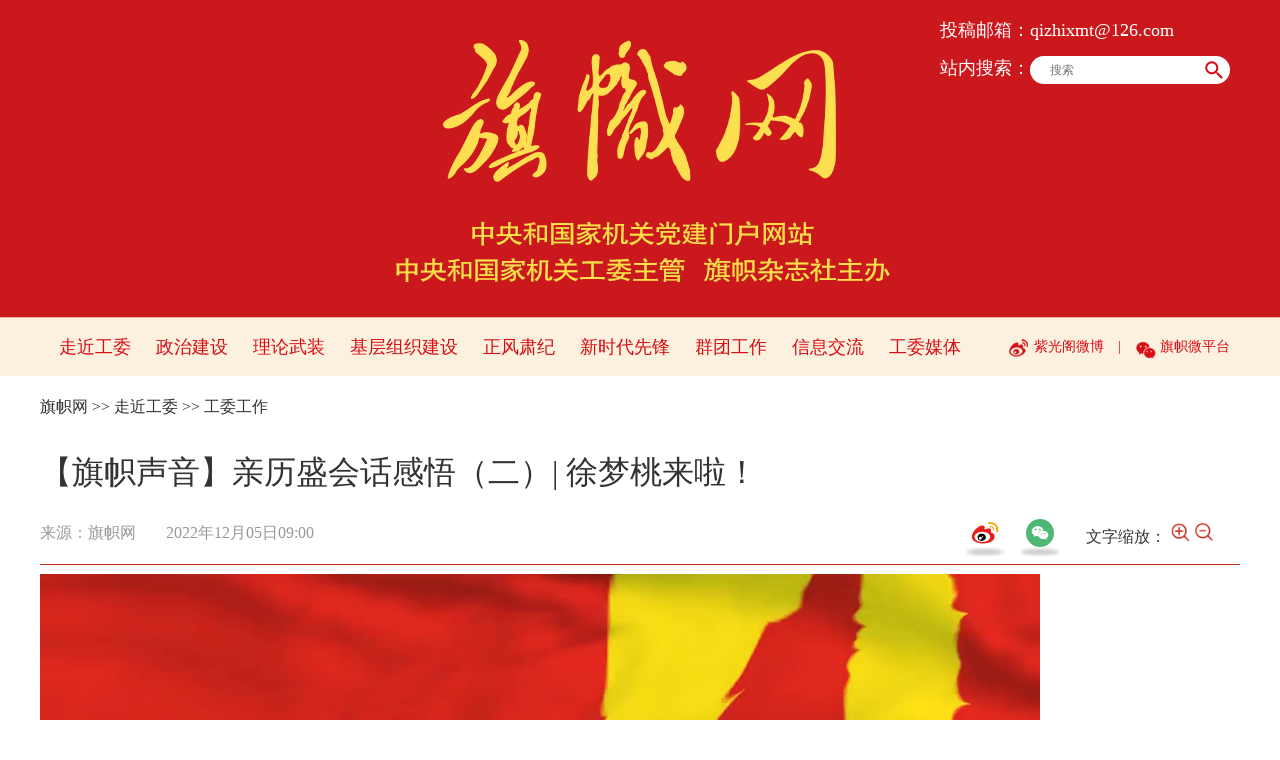

--- FILE ---
content_type: text/html
request_url: http://www.qizhiwang.org.cn/n1/2022/1212/c422369-32585440.html
body_size: 6792
content:
<!DOCTYPE html>
<html xmlns="http://www.w3.org/1999/xhtml">
<head>
<meta http-equiv="content-type" content="text/html;charset=UTF-8"/>
<meta http-equiv="Content-Language" content="utf-8" />
<meta content="all" name="robots" />
<title>【旗帜声音】亲历盛会话感悟（二）| 徐梦桃来啦！--旗帜网</title>
<meta name="renderer" content="webkit" />
<meta http-equiv="X-UA-Compatible" content="IE=edge,chrome=1" />
<meta name="viewport" content="width=device-width,initial-scale=1.0,minimum-scale=1.0,maximum-scale=1.0" />
<meta name="keywords" content="" />
<meta name="description" content="“我是第一吗？”“我赢了！”夺冠后，她身披国旗、泪流满面，在风雪中豪迈呐喊镌刻下感动无数人的北京冬奥会名场面作为党的二十大代表亲历盛会后她有一些深刻的体会想和大家分享交流一下她说“走下领奖台，一切从零" />
<meta name="copyright" content="" />
<meta name="filetype" content="0">
<meta name="publishedtype" content="1">
<meta name="pagetype" content="1">
<meta name="catalogs" content="422369">
<meta name="contentid" content="32585440">
<meta name="publishdate" content="2022-12-05">
<meta name="author" content="105534">
<meta name="editor" content="">
<meta name="source" content="来源：旗帜网">
<meta name="sourcetype" content="">
<link href="/img/MAIN/2023/03/121842/static/css/flexible.css" type="text/css" rel="stylesheet" media="all" />
<link href="/img/MAIN/2023/03/121842/static/css/common.css" type="text/css" rel="stylesheet" media="all" />
<link href="/img/MAIN/2023/03/121842/static/css/main.css" type="text/css" rel="stylesheet" media="all" />
<link href="/img/MAIN/2023/03/121842/static/css/mobile.css" type="text/css" rel="stylesheet" media="all" />
<link href="/img/MAIN/2023/03/121842/static/css/share.css" type="text/css" rel="stylesheet" media="all" />
</head>
<body>
<div class="main">
    <!--header-->
    <div class="flag-header">
        <div class="w1200 sou-con">
            <dl>
                <dt class="white">投稿邮箱：<a href="mailto:">qizhixmt@126.com</a>

</dt>
                <dd>
                    <form action="http://www.qizhiwang.org.cn/GB/457293/index.html" name="searchForm" id="searchForm" method="get" target="_blank">
						<span>站内搜索：</span><input type="text" name="keywords" Id="keyword" class="inp1" placeholder="搜索" />
						<input type="button" class="inp2" id="submitButton" />
					</form>
                </dd>
            </dl>
        </div>
    </div>
    <!--nav-->
 	<div class="flag-mask"></div>
	<div class="flag-nav clearfix">
<div class="w1200 wrap red"><a href="/GB/422353/index.html" target="_blank">走近工委</a>
<a href="http://www.qizhiwang.org.cn/GB/432994/index.html" target="_blank">政治建设</a>
<a href="	
http://www.qizhiwang.org.cn/GB/422355/index.html" target="_blank">理论武装</a>
<a href="http://www.qizhiwang.org.cn/GB/457278/index.html" target="_blank">基层组织建设</a>
<a href="http://www.qizhiwang.org.cn/GB/457277/index.html" target="_blank">正风肃纪</a>
<a href="http://www.qizhiwang.org.cn/GB/457279/index.html" target="_blank">新时代先锋</a>
<a href="	
http://www.qizhiwang.org.cn/GB/457280/index.html" target="_blank">群团工作</a>
<a href="http://www.qizhiwang.org.cn/GB/460028/index.html" target="_blank">信息交流</a>
<a href="http://www.qizhiwang.org.cn/GB/457284/index.html" target="_blank">工委媒体</a>
<span>
<a href="https://weibo.com/u/5467852665" target="_blank">紫光阁微博</a> |
<a  class="wxtu">旗帜微平台<i class="wxtu-con"><img src="http://www.qizhiwang.org.cn/NMediaFile/2020/0622/MAIN202006221414128859575561453.jpg" width="113" height="113" alt="" /></i> </a>  
</span></div>
</div>
	<ul class="mobile">
        <li class="menu"></li>
        <li class="nav-con">
            <ul class="sidenav">
                <li class="mail red">
                    投稿邮箱：qizhixmt@126.com
                </li>
                <li class="sou">
                    <form action="http://www.qizhiwang.org.cn/GB/457293/index.html" name="searchForm" id="searchForm" method="get" target="_blank">
                        <input type="text" name="keywords" Id="keyword" class="s1" placeholder="搜索"/>
                        <input type="button" id="submitButton" class="s2" />
                    </form>
                </li>
                <li class="items red"><a href="http://www.qizhiwang.org.cn" target="_blank">首页</a></li>
<li class="items"><a href="http://www.qizhiwang.org.cn/GB/422353/index.html" target="_blank">走近工委</a></li>
<li class="items"><a href="http://www.qizhiwang.org.cn/GB/432994/index.html" target="_blank">政治建设</a></li>
<li class="items"><a href="http://www.qizhiwang.org.cn/GB/422355/index.html" target="_blank">理论武装</a></li>
<li class="items"><a href="http://www.qizhiwang.org.cn/GB/457278/index.html" target="_blank">基层组织建设</a></li>
<li class="items"><a href="http://www.qizhiwang.org.cn/GB/457277/index.html" target="_blank">正风肃纪</a></li>
<li class="items"><a href="http://www.qizhiwang.org.cn/GB/457279/index.html" target="_blank">新时代先锋</a></li>
<li class="items"><a href="http://www.qizhiwang.org.cn/GB/457280/index.html" target="_blank">群团工作</a></li>
<li class="items"><a href="http://www.qizhiwang.org.cn/GB/457284/index.html" target="_blank">工委媒体</a></li>
            </ul>
        </li>
    </ul>
    <!--d2nav-->
	<div class="w1200 flag-d2nav clearfix">
        <a href="http://www.qizhiwang.org.cn/GB/index.html">旗帜网</a> &gt;&gt; <a href="http://www.qizhiwang.org.cn/GB/422353/index.html">走近工委</a> &gt;&gt; <a href="http://www.qizhiwang.org.cn/GB/422353/422369/index.html">工委工作</a>
    </div>
    <!--text-->
    <div class="w1200 flag-text-tit clearfix">
        <h2 class="pre"></h2>
        <h1>【旗帜声音】亲历盛会话感悟（二）| 徐梦桃来啦！</h1>
        <h2 class="sub"></h2>
		<div class="pauthor"></div>
        <div class="ptime"><em>来源：<a href="http://www.qizhiwang.org.cn/" target="_blank">旗帜网</a></em><i>2022年12月05日09:00</i></div>
        <div class="scale-main">
            文字缩放：
            <img src="/img/MAIN/2020/06/120279/images/fangda.png" width="20" alt="">
            <img src="/img/MAIN/2020/06/120279/images/suoxiao.png" width="20" alt="">
        </div>
        <div class="share-demo"></div>
    </div>
    <div class="w1200 flag-text-con clearfix">
        <div class="pic">
			
        </div>
        <video controls="controls" height="570" src="http://flv4mp4.people.com.cn/videofile7/pvmsvideo/2022/12/11/RenMinYunYingErBu-LvZhongJiang_ae6040742860cb74d646cd0a69ed2237_android_c.mp4
" type="video/mp4" width="1000">
	<p>
		&nbsp;</p>
	<p>
		&nbsp;</p>
</video>
<p style="text-align: center;">
	“我是第一吗？”“我赢了！”</p>
<p style="text-align: center;">
	夺冠后，她身披国旗、泪流满面，</p>
<p style="text-align: center;">
	在风雪中豪迈呐喊</p>
<p style="text-align: center;">
	镌刻下感动无数人的北京冬奥会名场面</p>
<p style="text-align: center;">
	作为党的二十大代表亲历盛会后</p>
<p style="text-align: center;">
	她有一些深刻的体会</p>
<p style="text-align: center;">
	想和大家分享交流一下</p>
<p style="text-align: center;">
	她说</p>
<p style="text-align: center;">
	“走下领奖台，一切从零开始”</p>
<p style="text-align: center;">
	她说</p>
<p style="text-align: center;">
	“要将整个体育系统党员的精气神传承下去”</p>
<p style="text-align: center;">
	“为全面推进中华民族伟大复兴贡献体育力量”</p>
<p style="text-align: center;">
	她就是党的二十大代表</p>
<p style="text-align: center;">
	北京冬奥会冠军</p>
<p style="text-align: center;">
	自由式滑雪空中技巧运动员</p>
<p style="text-align: center;">
	沈阳体育学院附属竞技体校教练员</p>
<p style="text-align: center;">
	徐梦桃</p>
<p style="text-indent: 2em;">
	以下为文字实录：</p>
<p style="text-indent: 2em; text-align: center;">
	<strong>为全面推进中华民族伟大复兴贡献体育力量</strong></p>
<p style="text-indent: 2em;">
	旗帜融媒体的各位读者、各位观众、各位网友大家好，我是党的二十大代表、北京冬奥会冠军、自由式滑雪空中技巧运动员、沈阳体育学院附属竞技体校教练员徐梦桃。我有幸作为党的二十大代表全程参与了这次盛会，深感骄傲、倍感振奋。</p>
<p style="text-indent: 2em;">
	党的二十大报告指出，要广泛开展全民健身活动，加强青少年体育工作，促进群众体育和竞技体育全面发展，加快建设体育强国。以习近平同志为核心的党中央深入实施全民健身国家战略，全面推进群众体育、竞技体育、体育产业、体育文化等建设，提升体育公共服务水平，大力发展冰雪运动，体育事业取得了长足发展。</p>
<p style="text-indent: 2em;">
	作为一名冰雪项目运动员，我有幸参加了北京冬奥会，升国旗奏国歌的那一刻，感到无比荣耀和自豪。走下领奖台，一切从零开始。要深入学习贯彻党的二十大精神，继续发扬北京冬奥精神，发挥奥运健儿不畏强手、敢打敢拼的意志品质，踔厉奋发、勇毅前行，下苦功夫、下深功夫、下真功夫，不断提高为国争光能力，将整个体育系统党员的精气神传承下去，以高度的政治责任感和使命感，全力推动体育强国建设，努力在新征程上作出新的更大贡献，为全面建设社会主义现代化国家、全面推进中华民族伟大复兴贡献体育力量。&nbsp;</p>
<p style="text-indent: 2em;">
	（来源：旗帜原创）</p>
<div class="zdfy clearfix"></div><center><table border="0" align="center" width="40%"><tr></tr></table></center>
		<div class="pic">
			
        </div>
        <p class="editor">(&nbsp;编辑：吕重江&nbsp;&nbsp;&nbsp;送签：吕重江&nbsp;&nbsp;&nbsp;签发：钟鸣&nbsp;)</p>
    </div>
    <!--p7-->
    <div class="copyright-wrap white clearfix">
        <div class="w1200 copyright">
            <div class="menu clearfix">
                <div class="left fl">  
                    <div class="dropdown">
    <div class="tit">
        <h2>中央和国家机关</h2>
        <em class="block"></em>
    </div>
    <div class="linklist">
        <ul><li><a href="https://www.ccdi.gov.cn/index.html" target="_blank">中央纪委国家监委</a></li>
<li><a href="https://www.12371.cn/" target="_blank">中央组织部</a></li>
<li><a href="http://www.wenming.cn/" target="_blank">中央宣传部</a></li>
<li><a href="http://www.zytzb.gov.cn/" target="_blank">中央统一战线工作部</a></li>
<li><a href="https://www.idcpc.org.cn/" target="_blank">中央对外联络部</a></li>
<li><a href="http://www.chinapeace.gov.cn/" target="_blank">中央政法委员会</a></li>
<li><a href="http://www.cac.gov.cn/" target="_blank">中央网信办</a></li>
<li><a href="http://www.gwytb.gov.cn/" target="_blank">中央台湾工作办公室</a></li>
<li><a href="http://www.scopsr.gov.cn/" target="_blank">中央机构编制委员会办公室</a></li>
<li><a href="https://www.ccps.gov.cn/" target="_blank">中央党校（国家行政学院）</a></li>
<li><a href="http://www.dswxyjy.org.cn/" target="_blank">中央党史和文献研究院</a></li>
<li><a href="http://www.people.com.cn/" target="_blank">人民日报社</a></li>
<li><a href="http://www.qstheory.cn/" target="_blank">求是杂志社</a></li>
<li><a href="https://www.acftu.org/" target="_blank">中华全国总工会</a></li>
<li><a href="https://www.gqt.org.cn/" target="_blank">共青团中央</a></li>
<li><a href="http://www.women.org.cn/" target="_blank">中华全国妇女联合会</a></li>
<li><a href="http://www.cflac.org.cn/" target="_blank">中国文学艺术界联合会</a></li>
<li><a href="http://www.chinawriter.com.cn/" target="_blank">中国作家协会</a></li>
<li><a href="https://www.cast.org.cn/" target="_blank">中国科学技术协会</a></li>
<li><a href="http://www.chinaql.org/" target="_blank">中华全国归国华侨联合会</a></li>
<li><a href="http://www.npc.gov.cn/" target="_blank">全国人大常委会</a></li>
<li><a href="http://www.cppcc.gov.cn/" target="_blank">全国政协</a></li>
<li><a href="http://www.court.gov.cn/" target="_blank">最高人民法院</a></li>
<li><a href="https://www.spp.gov.cn/" target="_blank">最高人民检察院</a></li>
<li><a href="http://www.gov.cn/" target="_blank">国务院办公厅</a></li>
<li><a href="http://www.fmprc.gov.cn/" target="_blank">外交部</a></li>
<li><a href="http://www.ndrc.gov.cn/" target="_blank">国家发展和改革委员会</a></li>
<li><a href="http://www.moe.gov.cn/" target="_blank">教育部</a></li>
<li><a href="http://www.most.gov.cn/" target="_blank">科学技术部</a></li>
<li><a href="http://www.miit.gov.cn/" target="_blank">工业和信息化部</a></li>
<li><a href="https://www.neac.gov.cn/" target="_blank">国家民族事务委员会</a></li>
<li><a href="http://www.mps.gov.cn/" target="_blank">公安部</a></li>
<li><a href="http://www.mca.gov.cn/" target="_blank">民政部</a></li>
<li><a href="http://www.moj.gov.cn/" target="_blank">司法部</a></li>
<li><a href="http://www.mof.gov.cn/" target="_blank">财政部</a></li>
<li><a href="http://www.mohrss.gov.cn/" target="_blank">人力资源和社会保障部</a></li>
<li><a href="http://www.mnr.gov.cn/" target="_blank">自然资源部</a></li>
<li><a href="http://www.mee.gov.cn/" target="_blank">生态环境部</a></li>
<li><a href="http://www.mohurd.gov.cn/" target="_blank">住房和城乡建设部</a></li>
<li><a href="http://www.mot.gov.cn/" target="_blank">交通运输部</a></li>
<li><a href="http://www.mwr.gov.cn/" target="_blank">水利部</a></li>
<li><a href="http://www.moa.gov.cn/" target="_blank">农业农村部</a></li>
<li><a href="http://www.mofcom.gov.cn/" target="_blank">商务部</a></li>
<li><a href="http://www.mct.gov.cn/" target="_blank">文化和旅游部</a></li>
<li><a href="http://www.nhc.gov.cn/" target="_blank">国家卫生健康委员会</a></li>
<li><a href="http://www.mva.gov.cn/" target="_blank">退役军人事务部</a></li>
<li><a href="http://www.mem.gov.cn/" target="_blank">应急管理部</a></li>
<li><a href="http://www.pbc.gov.cn/" target="_blank">中国人民银行</a></li>
<li><a href="http://www.audit.gov.cn/" target="_blank">审计署</a></li>
<li><a href="http://www.sasac.gov.cn/" target="_blank">国务院国资委</a></li>
<li><a href="http://www.customs.gov.cn/" target="_blank">海关总署</a></li>
<li><a href="http://www.chinatax.gov.cn/" target="_blank">国家税务总局</a></li>
<li><a href="http://www.samr.gov.cn/" target="_blank">国家市场监督管理总局</a></li>
<li><a href="http://www.cbirc.gov.cn/" target="_blank">国家金融监督管理总局</a></li>
<li><a href="http://www.csrc.gov.cn/" target="_blank">中国证券监督管理委员会</a></li>
<li><a href="http://www.nrta.gov.cn/" target="_blank">国家广播电视总局</a></li>
<li><a href="http://www.sport.gov.cn/" target="_blank">国家体育总局</a></li>
<li><a href="https://www.gjxfj.gov.cn/" target="_blank">国家信访局</a></li>
<li><a href="http://www.stats.gov.cn/" target="_blank">国家统计局</a></li>
<li><a href="https://www.cnipa.gov.cn/" target="_blank">国家知识产权局</a></li>
<li><a href="http://www.cidca.gov.cn/" target="_blank">国家国际发展合作署</a></li>
<li><a href="http://www.nhsa.gov.cn/" target="_blank">国家医疗保障局</a></li>
<li><a href="http://www.counsellor.gov.cn/" target="_blank">国务院参事室</a></li>
<li><a href="http://www.ggj.gov.cn/" target="_blank">国家机关事务管理局</a></li>
<li><a href="http://www.drc.gov.cn/" target="_blank">国务院研究室</a></li>
<li><a href="http://www.news.cn/" target="_blank">新华通讯社</a></li>
<li><a href="http://www.cas.ac.cn/" target="_blank">中国科学院</a></li>
<li><a href="http://cass.cssn.cn/" target="_blank">中国社会科学院</a></li>
<li><a href="http://www.cae.cn/" target="_blank">中国工程院</a></li>
<li><a href="http://www.drc.gov.cn/" target="_blank">国务院发展研究中心</a></li>
<li><a href="https://www.cctv.com/gyys/index.shtml" target="_blank">中央广播电视总台</a></li>
<li><a href="http://www.cma.gov.cn/" target="_blank">中国气象局</a></li>
<li><a href="http://www.ssf.gov.cn/" target="_blank">全国社会保障基金理事会</a></li>
<li><a href="http://www.chinacoop.gov.cn/" target="_blank">中华全国供销合作总社</a></li>
<li><a href="https://www.gmw.cn/" target="_blank">光明日报社</a></li>
<li><a href="https://cn.chinadaily.com.cn/" target="_blank">中国日报社</a></li>
<li><a href="http://www.ce.cn/" target="_blank">经济日报社</a></li>
<li><a href="https://www.chinalaw.org.cn/" target="_blank">中国法学会</a></li>
<li><a href="https://www.cpaffc.org.cn/" target="_blank">全国友协</a></li>
<li><a href="http://www.zgjx.cn/" target="_blank">中国记协</a></li>
<li><a href="http://www.tailian.org.cn/" target="_blank">中华全国台湾同胞联谊会</a></li>
<li><a href="https://www.ccpit.org/" target="_blank">中国贸促会</a></li>
<li><a href="https://www.cdpf.org.cn/" target="_blank">中国残联</a></li>
<li><a href="https://new.crcf.org.cn/" target="_blank">中国红十字会</a></li>
<li><a href="https://www.sclf.org/" target="_blank">中国宋庆龄基金会</a></li>
<li><a href="http://www.china-railway.com.cn/" target="_blank">中国国家铁路集团有限公司</a></li>
<li><a href="https://www.cdb.com.cn/" target="_blank">国家开发银行</a></li>
<li><a href="http://www.eximbank.gov.cn/" target="_blank">中国进出口银行</a></li>
<li><a href="http://www.adbc.com.cn/" target="_blank">中国农业发展银行</a></li>
<li><a href="https://www.icbc.com.cn/" target="_blank">中国工商银行</a></li>
<li><a href="https://www.abchina.com/" target="_blank">中国农业银行</a></li>
<li><a href="https://www.boc.cn/" target="_blank">中国银行</a></li>
<li><a href="http://www.ccb.com/" target="_blank">中国建设银行</a></li>
<li><a href="https://www.group.citic/" target="_blank">中信集团</a></li>
<li><a href="https://www.ebchina.com/" target="_blank">中国光大集团</a></li>
<li><a href="https://www.picc.com/" target="_blank">中国人民保险集团</a></li>
<li><a href="https://www.e-chinalife.com/" target="_blank">中国人寿保险集团</a></li>
<li><a href="http://life.cntaiping.com/" target="_blank">中国太平保险集团</a></li>
<li><a href="https://www.sinosure.com.cn/" target="_blank">中国出口信用保险公司</a></li>
<li><a href="http://www.chinapost.com.cn/" target="_blank">中国邮政集团公司</a></li>
<li><a href="http://cn.cnpubg.com/" target="_blank">中国出版集团公司</a></li>
<li><a href="http://www.lswz.gov.cn/" target="_blank">国家粮食和物资储备局</a></li>
<li><a href="http://www.nea.gov.cn/" target="_blank">国家能源局</a></li>
<li><a href="http://www.sastind.gov.cn/" target="_blank">国家国防科技工业局</a></li>
<li><a href="http://www.tobacco.gov.cn/" target="_blank">国家烟草专卖局</a></li>
<li><a href="https://www.nia.gov.cn/" target="_blank">国家移民管理局</a></li>
<li><a href="http://www.forestry.gov.cn/" target="_blank">国家林业和草原局</a></li>
<li><a href="http://www.nra.gov.cn/" target="_blank">国家铁路局</a></li>
<li><a href="http://www.caac.gov.cn/" target="_blank">中国民用航空局</a></li>
<li><a href="http://www.spb.gov.cn/" target="_blank">国家邮政局</a></li>
<li><a href="http://www.ncha.gov.cn/" target="_blank">国家文物局</a></li>
<li><a href="http://www.satcm.gov.cn/" target="_blank">国家中医药管理局</a></li>
<li><a href="https://www.chinamine-safety.gov.cn/" target="_blank">国家矿山安全监察局</a></li>
<li><a href="https://www.119.gov.cn/" target="_blank">国家消防救援局</a></li>
<li><a href="http://www.safe.gov.cn/" target="_blank">国家外汇管理局</a></li>
<li><a href="https://www.nmpa.gov.cn/" target="_blank">国家药品监督管理局</a></li></ul>
</div>
</div>
                </div>
                <div class="right fr">
                    <div class="dropdown">
    <div class="tit">
        <h2>省直机关工委</h2><em class="block"></em>
    </div>
    <div class="linklist" style="display: none;">
        <ul><li><a href="http://www.bjszjggw.gov.cn/" target="_blank">北京</a></li>
<li><a href="http://www.shjgdj.gov.cn/" target="_blank">上海</a></li>
<li><a href="https://www.tjjgdjw.gov.cn/" target="_blank">天津</a></li>
<li><a href="https://www.cqjgdj.gov.cn/" target="_blank">重庆</a></li>
<li><a href="http://www.hbjgdjw.gov.cn/" target="_blank">河北</a></li>
<li><a href="http://www.sxjgdj.gov.cn/" target="_blank">山西</a></li>
<li><a href="http://www.nmgjgdj.gov.cn/" target="_blank">内蒙古</a></li>
<li><a href="http://www.lnjgdj.gov.cn/" target="_blank">辽宁</a></li>

<li><a href="https://www.ljjgdj.gov.cn/" target="_blank">黑龙江</a></li>
<li><a href="http://www.jsdj.gov.cn/" target="_blank">江苏</a></li>
<li><a href="http://www.zjjgdj.gov.cn/" target="_blank">浙江</a></li>
<li><a href="http://www.ahszgw.gov.cn/" target="_blank">安徽</a></li>
<li><a href="http://www.fjjgdj.gov.cn/" target="_blank">福建</a></li>
<li><a href="http://www.jxjgdj.gov.cn/" target="_blank">江西</a></li>
<li><a href="http://www.sdjgjs.gov.cn/" target="_blank">山东</a></li>
<li><a href="http://www.hnjgdj.gov.cn/" target="_blank">河南</a></li>
<li><a href="http://www.hbjgdj.gov.cn/" target="_blank">湖北</a></li>
<li><a href="http://www.hndj.gov.cn/" target="_blank">湖南</a></li>
<li><a href="http://www.gdszjgdj.org/" target="_blank">广东</a></li>
<li><a href="http://www.gxjgdj.com/" target="_blank">广西</a></li>
<li><a href="http://jgdj.hainan.gov.cn/" target="_blank">海南</a></li>
<li><a href="http://www.scjgdj.gov.cn/" target="_blank">四川</a></li>
<li><a href="http://www.gzszjgdj.gov.cn/" target="_blank">贵州</a></li>
<li><a href="https://www.ynjgdj.gov.cn/" target="_blank">云南</a></li>
<li><a href="https://dj.xzdw.gov.cn/" target="_blank">西藏</a></li>
<li><a href="http://www.snjgdj.gov.cn/" target="_blank">陕西</a></li>
<li><a href="http://www.gsjgdj.gov.cn/" target="_blank">甘肃</a></li>
<li><a href="http://www.nxjgdj.gov.cn/" target="_blank">宁夏</a></li>
<li><a href="http://www.qhjgdj.gov.cn/" target="_blank">青海</a></li>
<li><a href="http://www.xjjgdj.org.cn/" target="_blank">新疆</a></li>
<li><a href="https://www.sjzjgdjw.gov.cn/" target="_blank">石家庄</a></li></ul>
</div>
</div>
                </div>
            </div>
            <p class="text">中央和国家机关工委旗帜杂志社版权所有&nbsp;&nbsp;&nbsp;&nbsp;人民网&nbsp;&nbsp;&nbsp;中国共产党新闻网承建&nbsp;&nbsp;&nbsp;版权声明<br />
转载请注明来源，<a href="http://beian.miit.gov.cn/" target="_blank">京ICP备18060497号-1</a>，京公网安备11010102006249号，<a href="http://www.qizhiwang.org.cn/n1/2024/1028/c457104-40348908.html" target="_blank">互联网新闻信息服务许可证10120170065，<a href="http://www.qizhiwang.org.cn/n1/2024/1028/c457104-40348917.html" target="_blank">信息网络传播视听节目许可证0120672</a><br />违法和不良信息举报电话：（010）64068010</p>
<div class="pic">
    <img src="/img/MAIN/2020/06/120278/images/icon09.png" alt="" />
</div>
        </div>
    </div>
</div>
<script src="http://tools.people.com.cn/libs/jquery/1.11.1/jquery-1.11.1.min.js" type="text/javascript"></script>
<!--分享标记-->
<script src="http://www.people.com.cn/img/2016wb/jweixin-1.0.0.js" type="text/javascript"></script>
<script type="text/javascript">
var str="【旗帜声音】亲历盛会话感悟（二）| 徐梦桃来啦！--旗帜网";
var str1="【旗帜声音】亲历盛会话感悟（二）| 徐梦桃来啦！";
str=str.replace(/&nbsp;/g," ")
str=str.replace(/&quot;/g,'"')
str=str.replace(/<br>/g,"")
str1=str1.replace("&nbsp;"," ")
str1=str1.replace(/&quot;/g,'"')
str1=str1.replace(/<br>/g,"")
var wxData = {
	"imgUrl": "http://www.qizhiwang.org.cn/img/MAIN/2018/12/118862/images/wxShare.png",
	"link": window.location.href.split('?')[0],
	"desc": "" + str + "",
	"title": "" + str1 + ""
}
</script>
<script src="http://www.qizhiwang.org.cn/img/MAIN/2018/12/118862/js/WeiXinData.js" type="text/javascript"></script>
<script src="/img/MAIN/2023/03/121842/static/js/flexible.js" type="text/javascript"></script>
<script src="/img/MAIN/2023/03/121842/static/js/common.js" type="text/javascript"></script>
<script src="/img/MAIN/2020/06/120279/js/qrcode.js" type="text/javascript" charset="utf-8" ></script>
<script src="/img/MAIN/2023/03/121842/static/js/nav.js" type="text/javascript"></script>
<script src="/img/MAIN/2023/03/121842/static/js/d2text.js" type="text/javascript"></script>
<script src="/img/MAIN/2020/06/120279/js/share_g.js" charset="utf-8" type="text/javascript"></script>
<script>
$(function () {
	$('#searchForm').submit(function() {
        $keyword = $('#keyword');
        $keyword.val(escape(($keyword.val())));
    });
	$('#submitButton').click(function() {
		$('#searchForm').submit();
		$('#keyword').val(unescape($('#keyword').val()));
	});
});
</script>
<script src="http://tools.people.com.cn/css/2010tianrun/webdig_test.js" language="javascript" type="text/javascript" async></script>
<script>
-function () {
    if (/iPhone|iPad|Android/i.test(navigator.userAgent)) {
        $('.flag-header .sou-con dl dd').remove();
    }
}()
</script>
<img src="http://counter.people.cn:8000/c.gif?id=32585440" width=0 height=0 style="display:none;">
</body>
</html>

--- FILE ---
content_type: text/html;charset=ISO-8859-1
request_url: http://wx-api.people.com.cn/weixin/JS.js?url=http%3A%2F%2Fwww.qizhiwang.org.cn%2Fn1%2F2022%2F1212%2Fc422369-32585440.html&domain=cn.org.qizhiwang.
body_size: 282
content:
var peopleWXConfig = {debug: false,appId: 'wx8c6ba8d34a753432',timestamp: '1769109345',nonceStr: 'people',signature: 'bb24e8bb4b3b74e7c8fe06740ebdfca32c274016',jsApiList: []};

--- FILE ---
content_type: text/css
request_url: http://www.qizhiwang.org.cn/img/MAIN/2023/03/121842/static/css/common.css
body_size: 762
content:
@charset "utf-8";
html {
    -webkit-text-size-adjust: none;
    -webkit-font-smoothing: antialiased
} 
body {
    font: normal 12px/180% 'Microsoft YaHei', 'pingfang SC', 'helvetica neue';
    color: #333;
    text-align: center;
    overflow-x: hidden;
}
*, *::after, 
*::before {
    box-sizing: border-box;
    -webkit-tap-highlight-color: rgba(0, 0, 0, 0);
    -webkit-tap-highlight-color: transparent;
}
* {
    margin: 0;
    padding: 0;
    outline: 0;
    border: 0;
}
a:link, a:visited {
    color: #333;
    text-decoration: none;
}
a, img {
    -webkit-touch-callout: none;
}
a:hover {
    color: #c00;
    text-decoration: underline;
}
ol, ul, li {
    list-style: none;
}
em, i {
    font-style: normal;
}
input, select, textarea {
    -webkit-appearance: none;
    -moz-appearance: none;
    -ms-appearance: none;
    appearance: none;
    font-size: 100%;
}
button, input, optgroup, select, textarea {
    color: inherit;
    font: inherit;
    margin: 0;
}
button, input[type=button], input[type=reset], input[type=submit] {
    cursor: pointer;
}
table {
    border-collapse: collapse;
    border-spacing: 0;
}
.fl {
    float: left;
}
.fr {
    float: right;
}
/*clear*/
.clearfix:before, .clearfix:after {
    content: "";
    display: table;
}
.clearfix:after {
    clear: both;
    overflow: hidden;
}
.clearfix {
    zoom: 1;
}
.g-ellipsis-1 {
    white-space: nowrap;
    overflow: hidden;
    text-overflow: ellipsis;
}
.g-ellipsis-2 {
    overflow: hidden;
    text-overflow: ellipsis;
    display: -webkit-box;
    -webkit-box-orient: vertical;
    -webkit-line-clamp: 2;
}
.g-ellipsis-3 {
    overflow: hidden;
    text-overflow: ellipsis;
    display: -webkit-box;
    -webkit-box-orient: vertical;
    -webkit-line-clamp: 3;
}
.g-ellipsis-4 {
    overflow: hidden;
    text-overflow: ellipsis;
    display: -webkit-box;
    -webkit-box-orient: vertical;
    -webkit-line-clamp: 4;
}

.w1000 {
    position: relative;
    width: 1000px;
    margin-left: auto;
    margin-right: auto;
}
.w1200 {
    position: relative;
    width: 1200px;
    margin-left: auto;
    margin-right: auto;
}

--- FILE ---
content_type: application/javascript
request_url: http://www.qizhiwang.org.cn/img/MAIN/2023/03/121842/static/js/common.js
body_size: 275
content:
$(document).ready(function() {
	/* nav */
	var wechat = $(".wxtu");
	var wechatCon = $(".wxtu-con");
	wechat.hover(function () {
		wechatCon.stop().fadeIn();
	  }, function () {
		wechatCon.stop().fadeOut();
	});
    /*dropdown*/
	$(".dropdown").hover(
		function(){
    		$(this).find(".linklist").show();
   		},function(){
    		$(this).find(".linklist").slideUp(300);
   		}
	);
	/* mobile-nav */
	var nav1 = $('.flag-nav');
	var mob_nav = $('.mobile');
	nav1.append(mob_nav);
})